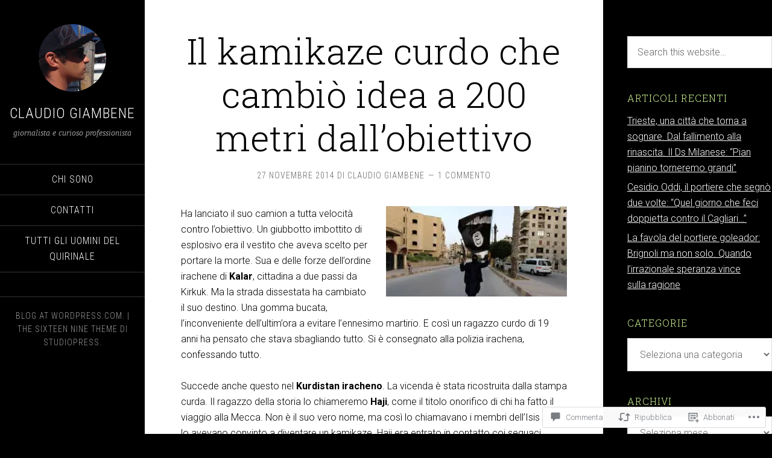

--- FILE ---
content_type: text/css;charset=utf-8
request_url: https://s0.wp.com/?custom-css=1&csblog=3FlMb&cscache=6&csrev=7
body_size: 206
content:
/*
Benvenuto in CSS Personalizzato!

Il CSS (Cascading Style Sheets) è un tipo di codice che indica al browser
come interpretare una pagina web. Puoi eliminare questi commenti ed
iniziare subito a personalizzare.

Per impostazione predefinita, il tuo foglio di stile verrà caricato dopo
quello del tema, quindi le tue regole avranno la precedenza in quanto
possono sovrascrivere le regole del CSS del tema. Scrivi qui solo le tue
modifiche, non c'è bisogno di copiare tutto il contenuto del foglio di
stile del tema.

Se hai bisogno di ulteriore aiuto, chiedi nel forum Personalizzazione CSS.
*/